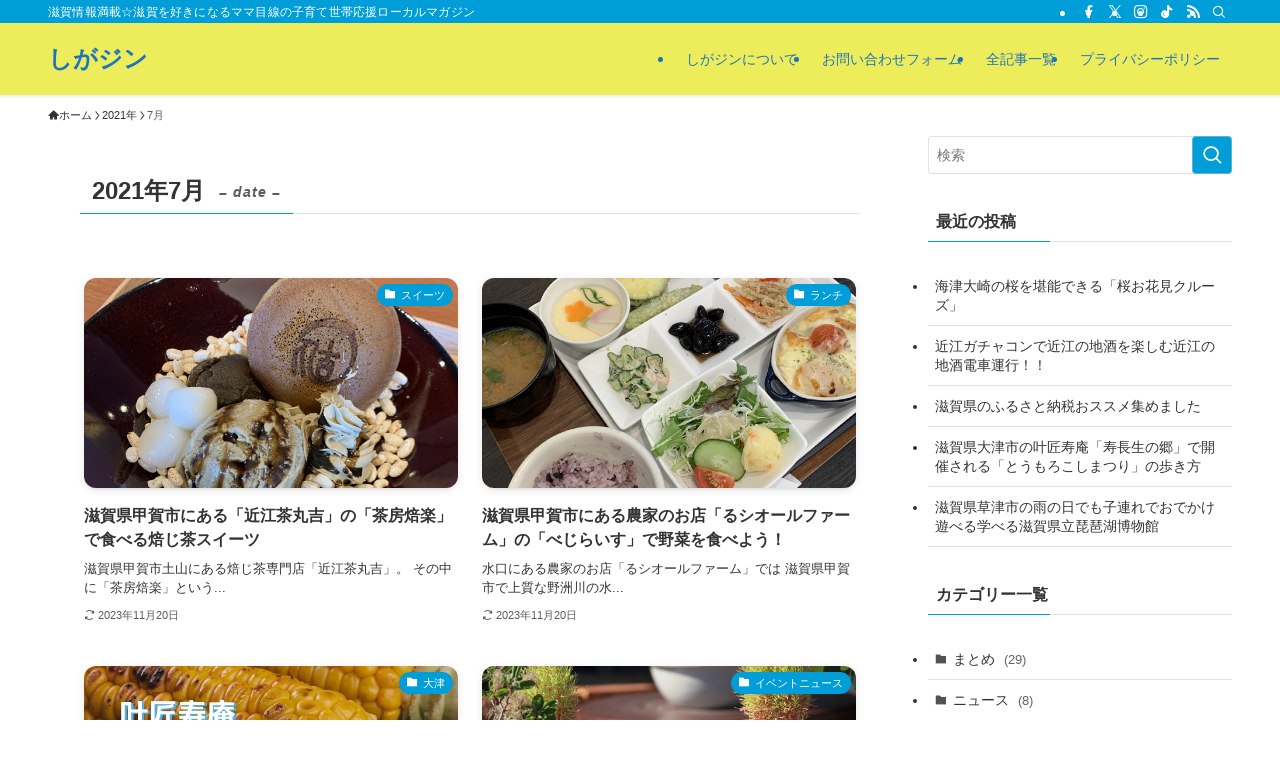

--- FILE ---
content_type: text/html; charset=UTF-8
request_url: https://shigajin.com/2021/07/
body_size: 14808
content:
<!DOCTYPE html>
<html lang="ja" data-loaded="false" data-scrolled="false" data-spmenu="closed">
<head>
<meta charset="utf-8">
<meta name="format-detection" content="telephone=no">
<meta http-equiv="X-UA-Compatible" content="IE=edge">
<meta name="viewport" content="width=device-width, viewport-fit=cover">
<title>2021年7月 | しがジン</title>
<meta name='robots' content='max-image-preview:large' />
<link rel="alternate" type="application/rss+xml" title="しがジン &raquo; フィード" href="https://shigajin.com/feed/" />
<link rel="alternate" type="application/rss+xml" title="しがジン &raquo; コメントフィード" href="https://shigajin.com/comments/feed/" />

<!-- SEO SIMPLE PACK 3.6.2 -->
<meta name="robots" content="noindex">
<meta name="description" content="2021年7月の記事一覧ページです。">
<link rel="canonical" href="https://shigajin.com/2021/07/">
<meta property="og:locale" content="ja_JP">
<meta property="og:type" content="website">
<meta property="og:title" content="2021年7月 | しがジン">
<meta property="og:description" content="2021年7月の記事一覧ページです。">
<meta property="og:url" content="https://shigajin.com/2021/07/">
<meta property="og:site_name" content="しがジン">
<meta name="twitter:card" content="summary_large_image">
<!-- / SEO SIMPLE PACK -->

<link rel='stylesheet' id='wp-block-library-css' href='https://shigajin.com/wp-includes/css/dist/block-library/style.min.css?ver=6.4.7' type='text/css' media='all' />
<link rel='stylesheet' id='swell-icons-css' href='https://shigajin.com/wp-content/themes/swell/build/css/swell-icons.css?ver=2.8.1' type='text/css' media='all' />
<link rel='stylesheet' id='main_style-css' href='https://shigajin.com/wp-content/themes/swell/build/css/main.css?ver=2.8.1' type='text/css' media='all' />
<link rel='stylesheet' id='swell_blocks-css' href='https://shigajin.com/wp-content/themes/swell/build/css/blocks.css?ver=2.8.1' type='text/css' media='all' />
<style id='swell_custom-inline-css' type='text/css'>
:root{--swl-fz--content:4vw;--swl-font_family:"Helvetica Neue", Arial, "Hiragino Kaku Gothic ProN", "Hiragino Sans", Meiryo, sans-serif;--swl-font_weight:400;--color_main:#009ed8;--color_text:#333;--color_link:#1a0dab;--color_htag:#1e73be;--color_bg:#ffffff;--color_gradient1:#d8ffff;--color_gradient2:#87e7ff;--color_main_thin:rgba(0, 198, 255, 0.05 );--color_main_dark:rgba(0, 119, 162, 1 );--color_list_check:#009ed8;--color_list_num:#009ed8;--color_list_good:#86dd7b;--color_list_triangle:#f4e03a;--color_list_bad:#f36060;--color_faq_q:#d55656;--color_faq_a:#6599b7;--color_icon_good:#3cd250;--color_icon_good_bg:#ecffe9;--color_icon_bad:#4b73eb;--color_icon_bad_bg:#eafaff;--color_icon_info:#f578b4;--color_icon_info_bg:#fff0fa;--color_icon_announce:#ffa537;--color_icon_announce_bg:#fff5f0;--color_icon_pen:#7a7a7a;--color_icon_pen_bg:#f7f7f7;--color_icon_book:#787364;--color_icon_book_bg:#f8f6ef;--color_icon_point:#ffa639;--color_icon_check:#86d67c;--color_icon_batsu:#f36060;--color_icon_hatena:#5295cc;--color_icon_caution:#f7da38;--color_icon_memo:#84878a;--color_deep01:#e44141;--color_deep02:#3d79d5;--color_deep03:#63a84d;--color_deep04:#f09f4d;--color_pale01:#fff2f0;--color_pale02:#f3f8fd;--color_pale03:#f1f9ee;--color_pale04:#fdf9ee;--color_mark_blue:#b7e3ff;--color_mark_green:#bdf9c3;--color_mark_yellow:#fcf69f;--color_mark_orange:#ffddbc;--border01:solid 1px var(--color_main);--border02:double 4px var(--color_main);--border03:dashed 2px var(--color_border);--border04:solid 4px var(--color_gray);--card_posts_thumb_ratio:56.25%;--list_posts_thumb_ratio:61.805%;--big_posts_thumb_ratio:56.25%;--thumb_posts_thumb_ratio:61.805%;--blogcard_thumb_ratio:56.25%;--color_header_bg:#eded5c;--color_header_text:#1e73be;--color_footer_bg:#eeee22;--color_footer_text:#136ebf;--container_size:1600px;--article_size:900px;--logo_size_sp:48px;--logo_size_pc:40px;--logo_size_pcfix:32px;}.swl-cell-bg[data-icon="doubleCircle"]{--cell-icon-color:#ffc977}.swl-cell-bg[data-icon="circle"]{--cell-icon-color:#94e29c}.swl-cell-bg[data-icon="triangle"]{--cell-icon-color:#eeda2f}.swl-cell-bg[data-icon="close"]{--cell-icon-color:#ec9191}.swl-cell-bg[data-icon="hatena"]{--cell-icon-color:#93c9da}.swl-cell-bg[data-icon="check"]{--cell-icon-color:#94e29c}.swl-cell-bg[data-icon="line"]{--cell-icon-color:#9b9b9b}.cap_box[data-colset="col1"]{--capbox-color:#f59b5f;--capbox-color--bg:#fff8eb}.cap_box[data-colset="col2"]{--capbox-color:#5fb9f5;--capbox-color--bg:#edf5ff}.cap_box[data-colset="col3"]{--capbox-color:#2fcd90;--capbox-color--bg:#eafaf2}.red_{--the-btn-color:#f74a4a;--the-btn-color2:#ffbc49;--the-solid-shadow: rgba(185, 56, 56, 1 )}.blue_{--the-btn-color:#338df4;--the-btn-color2:#35eaff;--the-solid-shadow: rgba(38, 106, 183, 1 )}.green_{--the-btn-color:#62d847;--the-btn-color2:#7bf7bd;--the-solid-shadow: rgba(74, 162, 53, 1 )}.is-style-btn_normal{--the-btn-radius:80px}.is-style-btn_solid{--the-btn-radius:80px}.is-style-btn_shiny{--the-btn-radius:80px}.is-style-btn_line{--the-btn-radius:80px}.post_content blockquote{padding:1.5em 2em 1.5em 3em}.post_content blockquote::before{content:"";display:block;width:5px;height:calc(100% - 3em);top:1.5em;left:1.5em;border-left:solid 1px rgba(180,180,180,.75);border-right:solid 1px rgba(180,180,180,.75);}.mark_blue{background:-webkit-linear-gradient(transparent 64%,var(--color_mark_blue) 0%);background:linear-gradient(transparent 64%,var(--color_mark_blue) 0%)}.mark_green{background:-webkit-linear-gradient(transparent 64%,var(--color_mark_green) 0%);background:linear-gradient(transparent 64%,var(--color_mark_green) 0%)}.mark_yellow{background:-webkit-linear-gradient(transparent 64%,var(--color_mark_yellow) 0%);background:linear-gradient(transparent 64%,var(--color_mark_yellow) 0%)}.mark_orange{background:-webkit-linear-gradient(transparent 64%,var(--color_mark_orange) 0%);background:linear-gradient(transparent 64%,var(--color_mark_orange) 0%)}[class*="is-style-icon_"]{color:#333;border-width:0}[class*="is-style-big_icon_"]{border-width:2px;border-style:solid}[data-col="gray"] .c-balloon__text{background:#f7f7f7;border-color:#ccc}[data-col="gray"] .c-balloon__before{border-right-color:#f7f7f7}[data-col="green"] .c-balloon__text{background:#d1f8c2;border-color:#9ddd93}[data-col="green"] .c-balloon__before{border-right-color:#d1f8c2}[data-col="blue"] .c-balloon__text{background:#e2f6ff;border-color:#93d2f0}[data-col="blue"] .c-balloon__before{border-right-color:#e2f6ff}[data-col="red"] .c-balloon__text{background:#ffebeb;border-color:#f48789}[data-col="red"] .c-balloon__before{border-right-color:#ffebeb}[data-col="yellow"] .c-balloon__text{background:#f9f7d2;border-color:#fbe593}[data-col="yellow"] .c-balloon__before{border-right-color:#f9f7d2}.-type-list2 .p-postList__body::after,.-type-big .p-postList__body::after{content: "READ MORE »";}.c-postThumb__cat{background-color:#009ed8;color:#fff}.post_content h2:where(:not([class^="swell-block-"]):not(.faq_q):not(.p-postList__title)){background:var(--color_htag);padding:.75em 1em;color:#fff}.post_content h2:where(:not([class^="swell-block-"]):not(.faq_q):not(.p-postList__title))::before{position:absolute;display:block;pointer-events:none;content:"";top:-4px;left:0;width:100%;height:calc(100% + 4px);box-sizing:content-box;border-top:solid 2px var(--color_htag);border-bottom:solid 2px var(--color_htag)}.post_content h3:where(:not([class^="swell-block-"]):not(.faq_q):not(.p-postList__title)){padding:0 .5em .5em}.post_content h3:where(:not([class^="swell-block-"]):not(.faq_q):not(.p-postList__title))::before{content:"";width:100%;height:2px;background: repeating-linear-gradient(90deg, var(--color_htag) 0%, var(--color_htag) 29.3%, rgba(150,150,150,.2) 29.3%, rgba(150,150,150,.2) 100%)}.post_content h4:where(:not([class^="swell-block-"]):not(.faq_q):not(.p-postList__title)){padding:0 0 0 16px;border-left:solid 2px var(--color_htag)}.l-header{box-shadow: 0 1px 4px rgba(0,0,0,.12)}.l-header__bar{color:#fff;background:var(--color_main)}.l-header__menuBtn{order:1}.l-header__customBtn{order:3}.c-gnav a::after{background:var(--color_main);width:100%;height:2px;transform:scaleX(0)}.p-spHeadMenu .menu-item.-current{border-bottom-color:var(--color_main)}.c-gnav > li:hover > a::after,.c-gnav > .-current > a::after{transform: scaleX(1)}.c-gnav .sub-menu{color:#333;background:#fff}.l-fixHeader::before{opacity:1}#pagetop{border-radius:50%}.c-widget__title.-spmenu{padding:.5em .75em;border-radius:var(--swl-radius--2, 0px);background:var(--color_main);color:#fff;}.c-widget__title.-footer{padding:.5em}.c-widget__title.-footer::before{content:"";bottom:0;left:0;width:40%;z-index:1;background:var(--color_main)}.c-widget__title.-footer::after{content:"";bottom:0;left:0;width:100%;background:var(--color_border)}.c-secTitle{border-left:solid 2px var(--color_main);padding:0em .75em}.p-spMenu{color:#333}.p-spMenu__inner::before{background:#fdfdfd;opacity:1}.p-spMenu__overlay{background:#000;opacity:0.6}[class*="page-numbers"]{color:#fff;background-color:#dedede}.l-topTitleArea.c-filterLayer::before{background-color:#000;opacity:0.2;content:""}.p-toc__list.is-style-index li::before{color:#004dc1}@media screen and (min-width: 960px){:root{}}@media screen and (max-width: 959px){:root{}.l-header__logo{order:2;text-align:center}}@media screen and (min-width: 600px){:root{--swl-fz--content:16px;}}@media screen and (max-width: 599px){:root{}}@media (min-width: 1108px) {.alignwide{left:-100px;width:calc(100% + 200px);}}@media (max-width: 1108px) {.-sidebar-off .swell-block-fullWide__inner.l-container .alignwide{left:0px;width:100%;}}.l-fixHeader .l-fixHeader__gnav{order:0}[data-scrolled=true] .l-fixHeader[data-ready]{opacity:1;-webkit-transform:translateY(0)!important;transform:translateY(0)!important;visibility:visible}.-body-solid .l-fixHeader{box-shadow:0 2px 4px var(--swl-color_shadow)}.l-fixHeader__inner{align-items:stretch;color:var(--color_header_text);display:flex;padding-bottom:0;padding-top:0;position:relative;z-index:1}.l-fixHeader__logo{align-items:center;display:flex;line-height:1;margin-right:24px;order:0;padding:16px 0}.is-style-btn_normal a,.is-style-btn_shiny a{box-shadow:var(--swl-btn_shadow)}.c-shareBtns__btn,.is-style-balloon>.c-tabList .c-tabList__button,.p-snsCta,[class*=page-numbers]{box-shadow:var(--swl-box_shadow)}.p-articleThumb__img,.p-articleThumb__youtube{box-shadow:var(--swl-img_shadow)}.p-pickupBanners__item .c-bannerLink,.p-postList__thumb{box-shadow:0 2px 8px rgba(0,0,0,.1),0 4px 4px -4px rgba(0,0,0,.1)}.p-postList.-w-ranking li:before{background-image:repeating-linear-gradient(-45deg,hsla(0,0%,100%,.1),hsla(0,0%,100%,.1) 6px,transparent 0,transparent 12px);box-shadow:1px 1px 4px rgba(0,0,0,.2)}:root{--swl-radius--2:2px;--swl-radius--4:4px;--swl-radius--8:8px}.c-categoryList__link,.c-tagList__link,.tag-cloud-link{border-radius:16px;padding:6px 10px}.-related .p-postList__thumb,.is-style-bg_gray,.is-style-bg_main,.is-style-bg_main_thin,.is-style-bg_stripe,.is-style-border_dg,.is-style-border_dm,.is-style-border_sg,.is-style-border_sm,.is-style-dent_box,.is-style-note_box,.is-style-stitch,[class*=is-style-big_icon_],input[type=number],input[type=text],textarea{border-radius:4px}.-ps-style-img .p-postList__link,.-type-thumb .p-postList__link,.p-postList__thumb{border-radius:12px;overflow:hidden;z-index:0}.c-widget .-type-list.-w-ranking .p-postList__item:before{border-radius:16px;left:2px;top:2px}.c-widget .-type-card.-w-ranking .p-postList__item:before{border-radius:0 0 4px 4px}.c-postThumb__cat{border-radius:16px;margin:.5em;padding:0 8px}.cap_box_ttl{border-radius:2px 2px 0 0}.cap_box_content{border-radius:0 0 2px 2px}.cap_box.is-style-small_ttl .cap_box_content{border-radius:0 2px 2px 2px}.cap_box.is-style-inner .cap_box_content,.cap_box.is-style-onborder_ttl .cap_box_content,.cap_box.is-style-onborder_ttl2 .cap_box_content,.cap_box.is-style-onborder_ttl2 .cap_box_ttl,.cap_box.is-style-shadow{border-radius:2px}.is-style-more_btn a,.p-postList__body:after,.submit{border-radius:40px}@media (min-width:960px){#sidebar .-type-list .p-postList__thumb{border-radius:8px}}@media not all and (min-width:960px){.-ps-style-img .p-postList__link,.-type-thumb .p-postList__link,.p-postList__thumb{border-radius:8px}}.l-header__bar{position:relative;width:100%}.l-header__bar .c-catchphrase{color:inherit;font-size:12px;letter-spacing:var(--swl-letter_spacing,.2px);line-height:14px;margin-right:auto;overflow:hidden;padding:4px 0;white-space:nowrap;width:50%}.l-header__bar .c-iconList .c-iconList__link{margin:0;padding:4px 6px}.l-header__barInner{align-items:center;display:flex;justify-content:flex-end}@media (min-width:960px){.-series .l-header__inner{align-items:stretch;display:flex}.-series .l-header__logo{align-items:center;display:flex;flex-wrap:wrap;margin-right:24px;padding:16px 0}.-series .l-header__logo .c-catchphrase{font-size:13px;padding:4px 0}.-series .c-headLogo{margin-right:16px}.-series-right .l-header__inner{justify-content:space-between}.-series-right .c-gnavWrap{margin-left:auto}.-series-right .w-header{margin-left:12px}.-series-left .w-header{margin-left:auto}}@media (min-width:960px) and (min-width:600px){.-series .c-headLogo{max-width:400px}}.c-gnav .sub-menu a:before,.c-listMenu a:before{-webkit-font-smoothing:antialiased;-moz-osx-font-smoothing:grayscale;font-family:icomoon!important;font-style:normal;font-variant:normal;font-weight:400;line-height:1;text-transform:none}.c-submenuToggleBtn{display:none}.c-listMenu a{padding:.75em 1em .75em 1.5em;transition:padding .25s}.c-listMenu a:hover{padding-left:1.75em;padding-right:.75em}.c-gnav .sub-menu a:before,.c-listMenu a:before{color:inherit;content:"\e921";display:inline-block;left:2px;position:absolute;top:50%;-webkit-transform:translateY(-50%);transform:translateY(-50%);vertical-align:middle}.widget_categories>ul>.cat-item>a,.wp-block-categories-list>li>a{padding-left:1.75em}.c-listMenu .children,.c-listMenu .sub-menu{margin:0}.c-listMenu .children a,.c-listMenu .sub-menu a{font-size:.9em;padding-left:2.5em}.c-listMenu .children a:before,.c-listMenu .sub-menu a:before{left:1em}.c-listMenu .children a:hover,.c-listMenu .sub-menu a:hover{padding-left:2.75em}.c-listMenu .children ul a,.c-listMenu .sub-menu ul a{padding-left:3.25em}.c-listMenu .children ul a:before,.c-listMenu .sub-menu ul a:before{left:1.75em}.c-listMenu .children ul a:hover,.c-listMenu .sub-menu ul a:hover{padding-left:3.5em}.c-gnav li:hover>.sub-menu{opacity:1;visibility:visible}.c-gnav .sub-menu:before{background:inherit;content:"";height:100%;left:0;position:absolute;top:0;width:100%;z-index:0}.c-gnav .sub-menu .sub-menu{left:100%;top:0;z-index:-1}.c-gnav .sub-menu a{padding-left:2em}.c-gnav .sub-menu a:before{left:.5em}.c-gnav .sub-menu a:hover .ttl{left:4px}:root{--color_content_bg:#fff;}.c-widget__title.-side{padding:0 .5em .5em}.c-widget__title.-side::before{content:"";bottom:0;left:0;width:40%;z-index:1;background:var(--color_main)}.c-widget__title.-side::after{content:"";bottom:0;left:0;width:100%;background:var(--color_border)}@media screen and (min-width: 960px){:root{}}@media screen and (max-width: 959px){:root{}}@media screen and (min-width: 600px){:root{}}@media screen and (max-width: 599px){:root{}}.l-content{padding-top:4vw}.p-breadcrumb+.l-content{padding-top:0}.-frame-on .l-mainContent{background:#fff;border-radius:var(--swl-radius--4,0);padding:3vw}.-frame-on-sidebar #sidebar .c-widget{background:#fff;border-radius:var(--swl-radius--4,0);padding:16px}.-frame-on-sidebar #sidebar .widget_swell_prof_widget{padding:0!important}.-frame-on-sidebar #sidebar .p-profileBox{background:#fff;border:none;color:#333}.-frame-on-sidebar #sidebar .calendar_wrap{border:none;padding:0}.-frame-border .l-mainContent,.-frame-border.-frame-on-sidebar #sidebar .c-widget{box-shadow:0 0 1px var(--swl-color_shadow)}.swell-block-fullWide__inner .alignwide{left:0;width:100%}.swell-block-fullWide__inner .alignfull{left:calc(0px - var(--swl-fw_inner_pad, 0))!important;margin-left:0!important;margin-right:0!important;width:calc(100% + var(--swl-fw_inner_pad, 0)*2)!important}@media not all and (min-width:960px){.alignwide,.l-content .alignfull{left:-3vw;width:calc(100% + 6vw)}.l-content{padding-left:2vw;padding-right:2vw}.-frame-on{--swl-pad_container:2vw;--swl-h2-margin--x:-3vw}.-frame-off-sidebar .l-sidebar{padding-left:1vw;padding-right:1vw}.swell-block-fullWide__inner.l-article{--swl-fw_inner_pad:calc(var(--swl-pad_container, 2vw) + 3vw)}.swell-block-fullWide__inner.l-container{--swl-fw_inner_pad:var(--swl-pad_container,2vw)}.swell-block-fullWide__inner.l-article .alignwide{left:-1.5vw;width:calc(100% + 3vw)}}@media (min-width:960px){.alignwide,.l-content .alignfull{left:-48px;width:calc(100% + 96px)}.l-content .c-widget .alignfull{left:-32px;width:calc(100% + 64px)}.-frame-on .l-mainContent{padding:32px}.swell-block-fullWide__inner.l-article{--swl-fw_inner_pad:calc(var(--swl-pad_post_content) + 32px)}.swell-block-fullWide__inner.l-container{--swl-fw_inner_pad:16px}.swell-block-fullWide__inner.l-article .alignwide{left:-16px;width:calc(100% + 32px)}}@media (min-width:600px){.l-content{padding-top:2em}}
</style>
<link rel='stylesheet' id='swell-parts/footer-css' href='https://shigajin.com/wp-content/themes/swell/build/css/modules/parts/footer.css?ver=2.8.1' type='text/css' media='all' />
<link rel='stylesheet' id='swell-page/archive-css' href='https://shigajin.com/wp-content/themes/swell/build/css/modules/page/archive.css?ver=2.8.1' type='text/css' media='all' />
<style id='classic-theme-styles-inline-css' type='text/css'>
/*! This file is auto-generated */
.wp-block-button__link{color:#fff;background-color:#32373c;border-radius:9999px;box-shadow:none;text-decoration:none;padding:calc(.667em + 2px) calc(1.333em + 2px);font-size:1.125em}.wp-block-file__button{background:#32373c;color:#fff;text-decoration:none}
</style>
<style id='global-styles-inline-css' type='text/css'>
body{--wp--preset--color--black: #000;--wp--preset--color--cyan-bluish-gray: #abb8c3;--wp--preset--color--white: #fff;--wp--preset--color--pale-pink: #f78da7;--wp--preset--color--vivid-red: #cf2e2e;--wp--preset--color--luminous-vivid-orange: #ff6900;--wp--preset--color--luminous-vivid-amber: #fcb900;--wp--preset--color--light-green-cyan: #7bdcb5;--wp--preset--color--vivid-green-cyan: #00d084;--wp--preset--color--pale-cyan-blue: #8ed1fc;--wp--preset--color--vivid-cyan-blue: #0693e3;--wp--preset--color--vivid-purple: #9b51e0;--wp--preset--color--swl-main: var(--color_main);--wp--preset--color--swl-main-thin: var(--color_main_thin);--wp--preset--color--swl-gray: var(--color_gray);--wp--preset--color--swl-deep-01: var(--color_deep01);--wp--preset--color--swl-deep-02: var(--color_deep02);--wp--preset--color--swl-deep-03: var(--color_deep03);--wp--preset--color--swl-deep-04: var(--color_deep04);--wp--preset--color--swl-pale-01: var(--color_pale01);--wp--preset--color--swl-pale-02: var(--color_pale02);--wp--preset--color--swl-pale-03: var(--color_pale03);--wp--preset--color--swl-pale-04: var(--color_pale04);--wp--preset--gradient--vivid-cyan-blue-to-vivid-purple: linear-gradient(135deg,rgba(6,147,227,1) 0%,rgb(155,81,224) 100%);--wp--preset--gradient--light-green-cyan-to-vivid-green-cyan: linear-gradient(135deg,rgb(122,220,180) 0%,rgb(0,208,130) 100%);--wp--preset--gradient--luminous-vivid-amber-to-luminous-vivid-orange: linear-gradient(135deg,rgba(252,185,0,1) 0%,rgba(255,105,0,1) 100%);--wp--preset--gradient--luminous-vivid-orange-to-vivid-red: linear-gradient(135deg,rgba(255,105,0,1) 0%,rgb(207,46,46) 100%);--wp--preset--gradient--very-light-gray-to-cyan-bluish-gray: linear-gradient(135deg,rgb(238,238,238) 0%,rgb(169,184,195) 100%);--wp--preset--gradient--cool-to-warm-spectrum: linear-gradient(135deg,rgb(74,234,220) 0%,rgb(151,120,209) 20%,rgb(207,42,186) 40%,rgb(238,44,130) 60%,rgb(251,105,98) 80%,rgb(254,248,76) 100%);--wp--preset--gradient--blush-light-purple: linear-gradient(135deg,rgb(255,206,236) 0%,rgb(152,150,240) 100%);--wp--preset--gradient--blush-bordeaux: linear-gradient(135deg,rgb(254,205,165) 0%,rgb(254,45,45) 50%,rgb(107,0,62) 100%);--wp--preset--gradient--luminous-dusk: linear-gradient(135deg,rgb(255,203,112) 0%,rgb(199,81,192) 50%,rgb(65,88,208) 100%);--wp--preset--gradient--pale-ocean: linear-gradient(135deg,rgb(255,245,203) 0%,rgb(182,227,212) 50%,rgb(51,167,181) 100%);--wp--preset--gradient--electric-grass: linear-gradient(135deg,rgb(202,248,128) 0%,rgb(113,206,126) 100%);--wp--preset--gradient--midnight: linear-gradient(135deg,rgb(2,3,129) 0%,rgb(40,116,252) 100%);--wp--preset--font-size--small: 0.9em;--wp--preset--font-size--medium: 1.1em;--wp--preset--font-size--large: 1.25em;--wp--preset--font-size--x-large: 42px;--wp--preset--font-size--xs: 0.75em;--wp--preset--font-size--huge: 1.6em;--wp--preset--spacing--20: 0.44rem;--wp--preset--spacing--30: 0.67rem;--wp--preset--spacing--40: 1rem;--wp--preset--spacing--50: 1.5rem;--wp--preset--spacing--60: 2.25rem;--wp--preset--spacing--70: 3.38rem;--wp--preset--spacing--80: 5.06rem;--wp--preset--shadow--natural: 6px 6px 9px rgba(0, 0, 0, 0.2);--wp--preset--shadow--deep: 12px 12px 50px rgba(0, 0, 0, 0.4);--wp--preset--shadow--sharp: 6px 6px 0px rgba(0, 0, 0, 0.2);--wp--preset--shadow--outlined: 6px 6px 0px -3px rgba(255, 255, 255, 1), 6px 6px rgba(0, 0, 0, 1);--wp--preset--shadow--crisp: 6px 6px 0px rgba(0, 0, 0, 1);}:where(.is-layout-flex){gap: 0.5em;}:where(.is-layout-grid){gap: 0.5em;}body .is-layout-flow > .alignleft{float: left;margin-inline-start: 0;margin-inline-end: 2em;}body .is-layout-flow > .alignright{float: right;margin-inline-start: 2em;margin-inline-end: 0;}body .is-layout-flow > .aligncenter{margin-left: auto !important;margin-right: auto !important;}body .is-layout-constrained > .alignleft{float: left;margin-inline-start: 0;margin-inline-end: 2em;}body .is-layout-constrained > .alignright{float: right;margin-inline-start: 2em;margin-inline-end: 0;}body .is-layout-constrained > .aligncenter{margin-left: auto !important;margin-right: auto !important;}body .is-layout-constrained > :where(:not(.alignleft):not(.alignright):not(.alignfull)){max-width: var(--wp--style--global--content-size);margin-left: auto !important;margin-right: auto !important;}body .is-layout-constrained > .alignwide{max-width: var(--wp--style--global--wide-size);}body .is-layout-flex{display: flex;}body .is-layout-flex{flex-wrap: wrap;align-items: center;}body .is-layout-flex > *{margin: 0;}body .is-layout-grid{display: grid;}body .is-layout-grid > *{margin: 0;}:where(.wp-block-columns.is-layout-flex){gap: 2em;}:where(.wp-block-columns.is-layout-grid){gap: 2em;}:where(.wp-block-post-template.is-layout-flex){gap: 1.25em;}:where(.wp-block-post-template.is-layout-grid){gap: 1.25em;}.has-black-color{color: var(--wp--preset--color--black) !important;}.has-cyan-bluish-gray-color{color: var(--wp--preset--color--cyan-bluish-gray) !important;}.has-white-color{color: var(--wp--preset--color--white) !important;}.has-pale-pink-color{color: var(--wp--preset--color--pale-pink) !important;}.has-vivid-red-color{color: var(--wp--preset--color--vivid-red) !important;}.has-luminous-vivid-orange-color{color: var(--wp--preset--color--luminous-vivid-orange) !important;}.has-luminous-vivid-amber-color{color: var(--wp--preset--color--luminous-vivid-amber) !important;}.has-light-green-cyan-color{color: var(--wp--preset--color--light-green-cyan) !important;}.has-vivid-green-cyan-color{color: var(--wp--preset--color--vivid-green-cyan) !important;}.has-pale-cyan-blue-color{color: var(--wp--preset--color--pale-cyan-blue) !important;}.has-vivid-cyan-blue-color{color: var(--wp--preset--color--vivid-cyan-blue) !important;}.has-vivid-purple-color{color: var(--wp--preset--color--vivid-purple) !important;}.has-black-background-color{background-color: var(--wp--preset--color--black) !important;}.has-cyan-bluish-gray-background-color{background-color: var(--wp--preset--color--cyan-bluish-gray) !important;}.has-white-background-color{background-color: var(--wp--preset--color--white) !important;}.has-pale-pink-background-color{background-color: var(--wp--preset--color--pale-pink) !important;}.has-vivid-red-background-color{background-color: var(--wp--preset--color--vivid-red) !important;}.has-luminous-vivid-orange-background-color{background-color: var(--wp--preset--color--luminous-vivid-orange) !important;}.has-luminous-vivid-amber-background-color{background-color: var(--wp--preset--color--luminous-vivid-amber) !important;}.has-light-green-cyan-background-color{background-color: var(--wp--preset--color--light-green-cyan) !important;}.has-vivid-green-cyan-background-color{background-color: var(--wp--preset--color--vivid-green-cyan) !important;}.has-pale-cyan-blue-background-color{background-color: var(--wp--preset--color--pale-cyan-blue) !important;}.has-vivid-cyan-blue-background-color{background-color: var(--wp--preset--color--vivid-cyan-blue) !important;}.has-vivid-purple-background-color{background-color: var(--wp--preset--color--vivid-purple) !important;}.has-black-border-color{border-color: var(--wp--preset--color--black) !important;}.has-cyan-bluish-gray-border-color{border-color: var(--wp--preset--color--cyan-bluish-gray) !important;}.has-white-border-color{border-color: var(--wp--preset--color--white) !important;}.has-pale-pink-border-color{border-color: var(--wp--preset--color--pale-pink) !important;}.has-vivid-red-border-color{border-color: var(--wp--preset--color--vivid-red) !important;}.has-luminous-vivid-orange-border-color{border-color: var(--wp--preset--color--luminous-vivid-orange) !important;}.has-luminous-vivid-amber-border-color{border-color: var(--wp--preset--color--luminous-vivid-amber) !important;}.has-light-green-cyan-border-color{border-color: var(--wp--preset--color--light-green-cyan) !important;}.has-vivid-green-cyan-border-color{border-color: var(--wp--preset--color--vivid-green-cyan) !important;}.has-pale-cyan-blue-border-color{border-color: var(--wp--preset--color--pale-cyan-blue) !important;}.has-vivid-cyan-blue-border-color{border-color: var(--wp--preset--color--vivid-cyan-blue) !important;}.has-vivid-purple-border-color{border-color: var(--wp--preset--color--vivid-purple) !important;}.has-vivid-cyan-blue-to-vivid-purple-gradient-background{background: var(--wp--preset--gradient--vivid-cyan-blue-to-vivid-purple) !important;}.has-light-green-cyan-to-vivid-green-cyan-gradient-background{background: var(--wp--preset--gradient--light-green-cyan-to-vivid-green-cyan) !important;}.has-luminous-vivid-amber-to-luminous-vivid-orange-gradient-background{background: var(--wp--preset--gradient--luminous-vivid-amber-to-luminous-vivid-orange) !important;}.has-luminous-vivid-orange-to-vivid-red-gradient-background{background: var(--wp--preset--gradient--luminous-vivid-orange-to-vivid-red) !important;}.has-very-light-gray-to-cyan-bluish-gray-gradient-background{background: var(--wp--preset--gradient--very-light-gray-to-cyan-bluish-gray) !important;}.has-cool-to-warm-spectrum-gradient-background{background: var(--wp--preset--gradient--cool-to-warm-spectrum) !important;}.has-blush-light-purple-gradient-background{background: var(--wp--preset--gradient--blush-light-purple) !important;}.has-blush-bordeaux-gradient-background{background: var(--wp--preset--gradient--blush-bordeaux) !important;}.has-luminous-dusk-gradient-background{background: var(--wp--preset--gradient--luminous-dusk) !important;}.has-pale-ocean-gradient-background{background: var(--wp--preset--gradient--pale-ocean) !important;}.has-electric-grass-gradient-background{background: var(--wp--preset--gradient--electric-grass) !important;}.has-midnight-gradient-background{background: var(--wp--preset--gradient--midnight) !important;}.has-small-font-size{font-size: var(--wp--preset--font-size--small) !important;}.has-medium-font-size{font-size: var(--wp--preset--font-size--medium) !important;}.has-large-font-size{font-size: var(--wp--preset--font-size--large) !important;}.has-x-large-font-size{font-size: var(--wp--preset--font-size--x-large) !important;}
.wp-block-navigation a:where(:not(.wp-element-button)){color: inherit;}
:where(.wp-block-post-template.is-layout-flex){gap: 1.25em;}:where(.wp-block-post-template.is-layout-grid){gap: 1.25em;}
:where(.wp-block-columns.is-layout-flex){gap: 2em;}:where(.wp-block-columns.is-layout-grid){gap: 2em;}
.wp-block-pullquote{font-size: 1.5em;line-height: 1.6;}
</style>
<link rel='stylesheet' id='contact-form-7-css' href='https://shigajin.com/wp-content/plugins/contact-form-7/includes/css/styles.css?ver=5.9.8' type='text/css' media='all' />
<link rel='stylesheet' id='tablepress-default-css' href='https://shigajin.com/wp-content/plugins/tablepress/css/build/default.css?ver=3.2.5' type='text/css' media='all' />
<link rel='stylesheet' id='child_style-css' href='https://shigajin.com/wp-content/themes/swell_child/style.css?ver=2023021840005' type='text/css' media='all' />
<link rel='stylesheet' id='pochipp-front-css' href='https://shigajin.com/wp-content/plugins/pochipp/dist/css/style.css?ver=1.17.1' type='text/css' media='all' />

<noscript><link href="https://shigajin.com/wp-content/themes/swell/build/css/noscript.css" rel="stylesheet"></noscript>
<link rel="https://api.w.org/" href="https://shigajin.com/wp-json/" /><!-- Pochipp -->
<style id="pchpp_custom_style">:root{--pchpp-color-inline: #069A8E;--pchpp-color-custom: #5ca250;--pchpp-color-custom-2: #8e59e4;--pchpp-color-amazon: #f99a0c;--pchpp-color-rakuten: #e0423c;--pchpp-color-yahoo: #438ee8;--pchpp-color-mercari: #3c3c3c;--pchpp-inline-bg-color: var(--pchpp-color-inline);--pchpp-inline-txt-color: #fff;--pchpp-inline-shadow: 0 1px 4px -1px rgba(0, 0, 0, 0.2);--pchpp-inline-radius: 0px;--pchpp-inline-width: auto;}</style>
<script id="pchpp_vars">window.pchppVars = {};window.pchppVars.ajaxUrl = "https://shigajin.com/wp-admin/admin-ajax.php";window.pchppVars.ajaxNonce = "bd81137fdd";</script>

<!-- / Pochipp -->
<link rel="icon" href="https://shigajin.com/wp-content/uploads/2019/08/cropped-siteicon_k-32x32.png" sizes="32x32" />
<link rel="icon" href="https://shigajin.com/wp-content/uploads/2019/08/cropped-siteicon_k-192x192.png" sizes="192x192" />
<link rel="apple-touch-icon" href="https://shigajin.com/wp-content/uploads/2019/08/cropped-siteicon_k-180x180.png" />
<meta name="msapplication-TileImage" content="https://shigajin.com/wp-content/uploads/2019/08/cropped-siteicon_k-270x270.png" />
		<style type="text/css" id="wp-custom-css">
			/*  ShortPixel Image Optimizer画像圧縮の不具合回避 */
img.c-balloon__iconImg {
    border-radius: 50%;
}		</style>
		
<link rel="stylesheet" href="https://shigajin.com/wp-content/themes/swell/build/css/print.css" media="print" >
<!-- Google tag (gtag.js) -->
<script async src="https://www.googletagmanager.com/gtag/js?id=G-ZTVLBJ7C18"></script>
<script>
  window.dataLayer = window.dataLayer || [];
  function gtag(){dataLayer.push(arguments);}
  gtag('js', new Date());

  gtag('config', 'G-ZTVLBJ7C18');
</script>


<!-- pinterest -->
<meta name="p:domain_verify" content="7fa29f871cf9e50cd6703f5a81bc4da4"/>

<!--Pinterest hover-->
<script async defer data-pin-hover="true" data-pin-tall="true" data-pin-round="true" src="//assets.pinterest.com/js/pinit.js"></script>

</head>
<body>
<div id="body_wrap" class="archive date -body-solid -index-off -sidebar-on -frame-on -frame-off-sidebar" >
<div id="sp_menu" class="p-spMenu -left">
	<div class="p-spMenu__inner">
		<div class="p-spMenu__closeBtn">
			<button class="c-iconBtn -menuBtn c-plainBtn" data-onclick="toggleMenu" aria-label="メニューを閉じる">
				<i class="c-iconBtn__icon icon-close-thin"></i>
			</button>
		</div>
		<div class="p-spMenu__body">
			<div class="c-widget__title -spmenu">
				MENU			</div>
			<div class="p-spMenu__nav">
				<ul class="c-spnav c-listMenu"><li class="menu-item menu-item-type-custom menu-item-object-custom menu-item-home menu-item-2256"><a href="https://shigajin.com/">ホーム</a></li>
<li class="menu-item menu-item-type-post_type menu-item-object-page menu-item-2101"><a href="https://shigajin.com/shigajinnituite/">しがジンについて</a></li>
<li class="menu-item menu-item-type-post_type menu-item-object-page menu-item-2102"><a href="https://shigajin.com/contact/">お問い合わせフォーム</a></li>
<li class="menu-item menu-item-type-post_type menu-item-object-page menu-item-2103"><a href="https://shigajin.com/pssitemaps/">全記事一覧</a></li>
<li class="menu-item menu-item-type-post_type menu-item-object-page menu-item-2104"><a href="https://shigajin.com/privacy/">プライバシーポリシー</a></li>
<li class="menu-item menu-item-type-taxonomy menu-item-object-category menu-item-2105"><a href="https://shigajin.com/category/gourmet/">グルメ/カフェ</a></li>
<li class="menu-item menu-item-type-taxonomy menu-item-object-category menu-item-2106"><a href="https://shigajin.com/category/family/">くらし/子育て</a></li>
</ul>			</div>
					</div>
	</div>
	<div class="p-spMenu__overlay c-overlay" data-onclick="toggleMenu"></div>
</div>
<header id="header" class="l-header -series -series-right" data-spfix="1">
	<div class="l-header__bar pc_">
	<div class="l-header__barInner l-container">
		<div class="c-catchphrase">滋賀情報満載☆滋賀を好きになるママ目線の子育て世帯応援ローカルマガジン</div><ul class="c-iconList">
						<li class="c-iconList__item -facebook">
						<a href="https://www.facebook.com/shigajin5" target="_blank" rel="noopener" class="c-iconList__link u-fz-14 hov-flash" aria-label="facebook">
							<i class="c-iconList__icon icon-facebook" role="presentation"></i>
						</a>
					</li>
									<li class="c-iconList__item -twitter-x">
						<a href="https://twitter.com/shigajin_com" target="_blank" rel="noopener" class="c-iconList__link u-fz-14 hov-flash" aria-label="twitter-x">
							<i class="c-iconList__icon icon-twitter-x" role="presentation"></i>
						</a>
					</li>
									<li class="c-iconList__item -instagram">
						<a href="https://www.instagram.com/shigajin_com/" target="_blank" rel="noopener" class="c-iconList__link u-fz-14 hov-flash" aria-label="instagram">
							<i class="c-iconList__icon icon-instagram" role="presentation"></i>
						</a>
					</li>
									<li class="c-iconList__item -tiktok">
						<a href="https://www.tiktok.com/@shigajin" target="_blank" rel="noopener" class="c-iconList__link u-fz-14 hov-flash" aria-label="tiktok">
							<i class="c-iconList__icon icon-tiktok" role="presentation"></i>
						</a>
					</li>
									<li class="c-iconList__item -rss">
						<a href="https://shigajin.com/feed/" target="_blank" rel="noopener" class="c-iconList__link u-fz-14 hov-flash" aria-label="rss">
							<i class="c-iconList__icon icon-rss" role="presentation"></i>
						</a>
					</li>
									<li class="c-iconList__item -search">
						<button class="c-iconList__link c-plainBtn u-fz-14 hov-flash" data-onclick="toggleSearch" aria-label="検索">
							<i class="c-iconList__icon icon-search" role="presentation"></i>
						</button>
					</li>
				</ul>
	</div>
</div>
	<div class="l-header__inner l-container">
		<div class="l-header__logo">
			<div class="c-headLogo -txt"><a href="https://shigajin.com/" title="しがジン" class="c-headLogo__link" rel="home">しがジン</a></div>					</div>
		<nav id="gnav" class="l-header__gnav c-gnavWrap">
					<ul class="c-gnav">
							<li class="menu-item">
					<a href="https://shigajin.com/shigajinnituite/">
						<span class="ttl">しがジンについて</span>
					</a>
				</li>
							<li class="menu-item">
					<a href="https://shigajin.com/contact/">
						<span class="ttl">お問い合わせフォーム</span>
					</a>
				</li>
							<li class="menu-item">
					<a href="https://shigajin.com/pssitemaps/">
						<span class="ttl">全記事一覧</span>
					</a>
				</li>
							<li class="menu-item">
					<a href="https://shigajin.com/privacy/">
						<span class="ttl">プライバシーポリシー</span>
					</a>
				</li>
								</ul>
			</nav>
		<div class="l-header__customBtn sp_">
			<button class="c-iconBtn c-plainBtn" data-onclick="toggleSearch" aria-label="検索ボタン">
			<i class="c-iconBtn__icon icon-search"></i>
					</button>
	</div>
<div class="l-header__menuBtn sp_">
	<button class="c-iconBtn -menuBtn c-plainBtn" data-onclick="toggleMenu" aria-label="メニューボタン">
		<i class="c-iconBtn__icon icon-menu-thin"></i>
			</button>
</div>
	</div>
	</header>
<div id="fix_header" class="l-fixHeader -series -series-right">
	<div class="l-fixHeader__inner l-container">
		<div class="l-fixHeader__logo">
			<div class="c-headLogo -txt"><a href="https://shigajin.com/" title="しがジン" class="c-headLogo__link" rel="home">しがジン</a></div>		</div>
		<div class="l-fixHeader__gnav c-gnavWrap">
					<ul class="c-gnav">
							<li class="menu-item">
					<a href="https://shigajin.com/shigajinnituite/">
						<span class="ttl">しがジンについて</span>
					</a>
				</li>
							<li class="menu-item">
					<a href="https://shigajin.com/contact/">
						<span class="ttl">お問い合わせフォーム</span>
					</a>
				</li>
							<li class="menu-item">
					<a href="https://shigajin.com/pssitemaps/">
						<span class="ttl">全記事一覧</span>
					</a>
				</li>
							<li class="menu-item">
					<a href="https://shigajin.com/privacy/">
						<span class="ttl">プライバシーポリシー</span>
					</a>
				</li>
								</ul>
			</div>
	</div>
</div>
<div id="breadcrumb" class="p-breadcrumb -bg-on"><ol class="p-breadcrumb__list l-container"><li class="p-breadcrumb__item"><a href="https://shigajin.com/" class="p-breadcrumb__text"><span class="__home icon-home"> ホーム</span></a></li><li class="p-breadcrumb__item"><a href="https://shigajin.com/2021/" class="p-breadcrumb__text"><span>2021年</span></a></li><li class="p-breadcrumb__item"><span class="p-breadcrumb__text">7月</span></li></ol></div><div id="content" class="l-content l-container" >
<main id="main_content" class="l-mainContent l-article">
	<div class="l-mainContent__inner">
		<h1 class="c-pageTitle" data-style="b_bottom"><span class="c-pageTitle__inner">2021年7月<small class="c-pageTitle__subTitle u-fz-14">– date –</small></span></h1>		<div class="p-archiveContent u-mt-40">
			<ul class="p-postList -type-card -pc-col3 -sp-col2"><li class="p-postList__item">
	<a href="https://shigajin.com/oumichamaruyoshi_kakigori/" class="p-postList__link">
		<div class="p-postList__thumb c-postThumb">
	<figure class="c-postThumb__figure">
		<img width="640" height="400"  src="[data-uri]" alt="近江茶丸吉" class="c-postThumb__img u-obf-cover lazyload" sizes="(min-width: 960px) 400px, 50vw" data-src="https://shigajin.com/wp-content/uploads/2021/07/oumichamaruyoshi_top.jpg" data-srcset="https://shigajin.com/wp-content/uploads/2021/07/oumichamaruyoshi_top.jpg 640w, https://shigajin.com/wp-content/uploads/2021/07/oumichamaruyoshi_top-300x188.jpg 300w" data-aspectratio="640/400" ><noscript><img src="https://shigajin.com/wp-content/uploads/2021/07/oumichamaruyoshi_top.jpg" class="c-postThumb__img u-obf-cover" alt=""></noscript>	</figure>
			<span class="c-postThumb__cat icon-folder" data-cat-id="16">スイーツ</span>
	</div>
					<div class="p-postList__body">
				<h2 class="p-postList__title">滋賀県甲賀市にある「近江茶丸吉」の「茶房焙楽」で食べる焙じ茶スイーツ</h2>									<div class="p-postList__excerpt">
						滋賀県甲賀市土山にある焙じ茶専門店「近江茶丸吉」。 その中に「茶房焙楽」という...					</div>
								<div class="p-postList__meta">
					<div class="p-postList__times c-postTimes u-thin">
	<time class="c-postTimes__modified icon-modified" datetime="2023-11-20" aria-label="更新日">2023年11月20日</time></div>
				</div>
			</div>
			</a>
</li>
<li class="p-postList__item">
	<a href="https://shigajin.com/rushio-rufarm_vegerice/" class="p-postList__link">
		<div class="p-postList__thumb c-postThumb">
	<figure class="c-postThumb__figure">
		<img width="640" height="400"  src="[data-uri]" alt="べじらいすtop" class="c-postThumb__img u-obf-cover lazyload" sizes="(min-width: 960px) 400px, 50vw" data-src="https://shigajin.com/wp-content/uploads/2021/07/rushio-rufarm_top.jpg" data-srcset="https://shigajin.com/wp-content/uploads/2021/07/rushio-rufarm_top.jpg 640w, https://shigajin.com/wp-content/uploads/2021/07/rushio-rufarm_top-300x188.jpg 300w" data-aspectratio="640/400" ><noscript><img src="https://shigajin.com/wp-content/uploads/2021/07/rushio-rufarm_top.jpg" class="c-postThumb__img u-obf-cover" alt=""></noscript>	</figure>
			<span class="c-postThumb__cat icon-folder" data-cat-id="15">ランチ</span>
	</div>
					<div class="p-postList__body">
				<h2 class="p-postList__title">滋賀県甲賀市にある農家のお店「るシオールファーム」の「べじらいす」で野菜を食べよう！</h2>									<div class="p-postList__excerpt">
						水口にある農家のお店「るシオールファーム」では 滋賀県甲賀市で上質な野洲川の水...					</div>
								<div class="p-postList__meta">
					<div class="p-postList__times c-postTimes u-thin">
	<time class="c-postTimes__modified icon-modified" datetime="2023-11-20" aria-label="更新日">2023年11月20日</time></div>
				</div>
			</div>
			</a>
</li>
<li class="p-postList__item">
	<a href="https://shigajin.com/sunainosato_tomorokoshimaturi/" class="p-postList__link">
		<div class="p-postList__thumb c-postThumb">
	<figure class="c-postThumb__figure">
		<img width="640" height="400"  src="[data-uri]" alt="寿長生の郷とうもろこしまつり" class="c-postThumb__img u-obf-cover lazyload" sizes="(min-width: 960px) 400px, 50vw" data-src="https://shigajin.com/wp-content/uploads/2021/07/sunainosato_toumorokoshimaturi.jpg" data-srcset="https://shigajin.com/wp-content/uploads/2021/07/sunainosato_toumorokoshimaturi.jpg 640w, https://shigajin.com/wp-content/uploads/2021/07/sunainosato_toumorokoshimaturi-300x188.jpg 300w" data-aspectratio="640/400" ><noscript><img src="https://shigajin.com/wp-content/uploads/2021/07/sunainosato_toumorokoshimaturi.jpg" class="c-postThumb__img u-obf-cover" alt=""></noscript>	</figure>
			<span class="c-postThumb__cat icon-folder" data-cat-id="9">大津</span>
	</div>
					<div class="p-postList__body">
				<h2 class="p-postList__title">滋賀県大津大津市の叶匠寿庵「寿長生の郷」でとうもろこしまつり開催！</h2>									<div class="p-postList__excerpt">
						大津の里山にある叶匠寿庵の「寿長生の郷」。 本格的な夏がはじまりました。夏こど...					</div>
								<div class="p-postList__meta">
					<div class="p-postList__times c-postTimes u-thin">
	<time class="c-postTimes__modified icon-modified" datetime="2023-11-20" aria-label="更新日">2023年11月20日</time></div>
				</div>
			</div>
			</a>
</li>
<li class="p-postList__item">
	<a href="https://shigajin.com/shigarakisakkaichi/" class="p-postList__link">
		<div class="p-postList__thumb c-postThumb">
	<figure class="c-postThumb__figure">
		<img width="640" height="400"  src="[data-uri]" alt="信楽作家市" class="c-postThumb__img u-obf-cover lazyload" sizes="(min-width: 960px) 400px, 50vw" data-src="https://shigajin.com/wp-content/uploads/2021/07/shigarakisakkaichi.jpg" data-srcset="https://shigajin.com/wp-content/uploads/2021/07/shigarakisakkaichi.jpg 640w, https://shigajin.com/wp-content/uploads/2021/07/shigarakisakkaichi-300x188.jpg 300w" data-aspectratio="640/400" ><noscript><img src="https://shigajin.com/wp-content/uploads/2021/07/shigarakisakkaichi.jpg" class="c-postThumb__img u-obf-cover" alt=""></noscript>	</figure>
			<span class="c-postThumb__cat icon-folder" data-cat-id="25">イベントニュース</span>
	</div>
					<div class="p-postList__body">
				<h2 class="p-postList__title">個性的な器に出会えるイベント「信楽作家市」が開催されます！</h2>									<div class="p-postList__excerpt">
						信楽にある「陶芸の森」の太陽の広場にて「信楽作家市」が開催されます。 100名を...					</div>
								<div class="p-postList__meta">
					<div class="p-postList__times c-postTimes u-thin">
	<time class="c-postTimes__modified icon-modified" datetime="2023-02-20" aria-label="更新日">2023年2月20日</time></div>
				</div>
			</div>
			</a>
</li>
<li class="p-postList__item">
	<a href="https://shigajin.com/soranoneshokudo/" class="p-postList__link">
		<div class="p-postList__thumb c-postThumb">
	<figure class="c-postThumb__figure">
		<img width="640" height="400"  src="[data-uri]" alt="ソラノネ食堂かまどごはんセット" class="c-postThumb__img u-obf-cover lazyload" sizes="(min-width: 960px) 400px, 50vw" data-src="https://shigajin.com/wp-content/uploads/2021/07/soranoneshokudo_top.jpg" data-srcset="https://shigajin.com/wp-content/uploads/2021/07/soranoneshokudo_top.jpg 640w, https://shigajin.com/wp-content/uploads/2021/07/soranoneshokudo_top-300x188.jpg 300w" data-aspectratio="640/400" ><noscript><img src="https://shigajin.com/wp-content/uploads/2021/07/soranoneshokudo_top.jpg" class="c-postThumb__img u-obf-cover" alt=""></noscript>	</figure>
			<span class="c-postThumb__cat icon-folder" data-cat-id="15">ランチ</span>
	</div>
					<div class="p-postList__body">
				<h2 class="p-postList__title">滋賀県高島市にある「ソラノネ食堂」はかまどごはんがおいしいごはんやさん</h2>									<div class="p-postList__excerpt">
						「ソラノネ食堂」は大自然に囲まれたカフェです。 かまどで炊かれたかまどごはんが...					</div>
								<div class="p-postList__meta">
					<div class="p-postList__times c-postTimes u-thin">
	<time class="c-postTimes__modified icon-modified" datetime="2023-11-20" aria-label="更新日">2023年11月20日</time></div>
				</div>
			</div>
			</a>
</li>
<li class="p-postList__item">
	<a href="https://shigajin.com/biwakokodomonokuni/" class="p-postList__link">
		<div class="p-postList__thumb c-postThumb">
	<figure class="c-postThumb__figure">
		<img width="640" height="400"  src="[data-uri]" alt="びわ湖こどもの国" class="c-postThumb__img u-obf-cover lazyload" sizes="(min-width: 960px) 400px, 50vw" data-src="https://shigajin.com/wp-content/uploads/2021/07/biwakokodomonokuni_top.jpg" data-srcset="https://shigajin.com/wp-content/uploads/2021/07/biwakokodomonokuni_top.jpg 640w, https://shigajin.com/wp-content/uploads/2021/07/biwakokodomonokuni_top-300x188.jpg 300w" data-aspectratio="640/400" ><noscript><img src="https://shigajin.com/wp-content/uploads/2021/07/biwakokodomonokuni_top.jpg" class="c-postThumb__img u-obf-cover" alt=""></noscript>	</figure>
			<span class="c-postThumb__cat icon-folder" data-cat-id="1">甲賀/信楽エリア</span>
	</div>
					<div class="p-postList__body">
				<h2 class="p-postList__title">滋賀子連れおでかけスポット「びわ湖こどもの国」こどものテンション爆上がり！</h2>									<div class="p-postList__excerpt">
						滋賀県でこどものテンション爆上がりになるおでかけスポットをご存じでしょうか？ ...					</div>
								<div class="p-postList__meta">
					<div class="p-postList__times c-postTimes u-thin">
	<time class="c-postTimes__modified icon-modified" datetime="2023-11-20" aria-label="更新日">2023年11月20日</time></div>
				</div>
			</div>
			</a>
</li>
</ul><div class="c-pagination">
<span class="page-numbers current">1</span></div>
		</div>
	</div>
</main>
<aside id="sidebar" class="l-sidebar">
	<div id="search-2" class="c-widget widget_search"><form role="search" method="get" class="c-searchForm" action="https://shigajin.com/" role="search">
	<input type="text" value="" name="s" class="c-searchForm__s s" placeholder="検索" aria-label="検索ワード">
	<button type="submit" class="c-searchForm__submit icon-search hov-opacity u-bg-main" value="search" aria-label="検索を実行する"></button>
</form>
</div><div id="recent-posts-2" class="c-widget widget_recent_entries"><div class="c-widget__title -side">最近の投稿</div><ul>				<li>
					<a href="https://shigajin.com/kaizuosaki_cruise/">
						海津大崎の桜を堪能できる「桜お花見クルーズ」											</a>
				</li>
							<li>
					<a href="https://shigajin.com/oumijizakedensha/">
						近江ガチャコンで近江の地酒を楽しむ近江の地酒電車運行！！											</a>
				</li>
							<li>
					<a href="https://shigajin.com/furusatonouzeishiga/">
						滋賀県のふるさと納税おススメ集めました											</a>
				</li>
							<li>
					<a href="https://shigajin.com/toumorokoshimaturi_repo/">
						滋賀県大津市の叶匠寿庵「寿長生の郷」で開催される「とうもろこしまつり」の歩き方											</a>
				</li>
							<li>
					<a href="https://shigajin.com/biwakohakubutukan/">
						滋賀県草津市の雨の日でも子連れでおでかけ遊べる学べる滋賀県立琵琶湖博物館											</a>
				</li>
			</ul></div><div id="categories-2" class="c-widget c-listMenu widget_categories"><div class="c-widget__title -side">カテゴリー一覧</div>
			<ul>
					<li class="cat-item cat-item-142"><a href="https://shigajin.com/category/matome/">まとめ <span class="cat-post-count">(29)</span></a>
</li>
	<li class="cat-item cat-item-402"><a href="https://shigajin.com/category/news/">ニュース <span class="cat-post-count">(8)</span></a>
</li>
	<li class="cat-item cat-item-20"><a href="https://shigajin.com/category/%e7%b7%a8%e9%9b%86%e9%83%a8%e3%81%8a%e3%81%99%e3%81%99%e3%82%81/">編集部おすすめ <span class="cat-post-count">(4)</span></a>
</li>
	<li class="cat-item cat-item-4"><a href="https://shigajin.com/category/gourmet/">グルメ/カフェ <span class="cat-post-count">(83)</span></a>
<ul class='children'>
	<li class="cat-item cat-item-843"><a href="https://shigajin.com/category/gourmet/kitchencar/">キッチンカー <span class="cat-post-count">(2)</span></a>
</li>
	<li class="cat-item cat-item-75"><a href="https://shigajin.com/category/gourmet/%e3%82%b0%e3%83%ab%e3%83%a1%e3%83%8b%e3%83%a5%e3%83%bc%e3%82%b9/">グルメニュース <span class="cat-post-count">(3)</span></a>
</li>
	<li class="cat-item cat-item-15"><a href="https://shigajin.com/category/gourmet/cafe/">ランチ <span class="cat-post-count">(30)</span></a>
</li>
	<li class="cat-item cat-item-16"><a href="https://shigajin.com/category/gourmet/sweets/">スイーツ <span class="cat-post-count">(15)</span></a>
</li>
	<li class="cat-item cat-item-18"><a href="https://shigajin.com/category/gourmet/breads/">パン <span class="cat-post-count">(5)</span></a>
</li>
	<li class="cat-item cat-item-19"><a href="https://shigajin.com/category/gourmet/noodle/">ラーメン <span class="cat-post-count">(3)</span></a>
</li>
	<li class="cat-item cat-item-331"><a href="https://shigajin.com/category/gourmet/takeout/">テイクアウト/通販 <span class="cat-post-count">(31)</span></a>
</li>
</ul>
</li>
	<li class="cat-item cat-item-7"><a href="https://shigajin.com/category/shop/">ショップ/ハンドメイド作家 <span class="cat-post-count">(2)</span></a>
</li>
	<li class="cat-item cat-item-5"><a href="https://shigajin.com/category/sightseeing/">観光/レジャー <span class="cat-post-count">(16)</span></a>
</li>
	<li class="cat-item cat-item-6"><a href="https://shigajin.com/category/event/">イベント <span class="cat-post-count">(12)</span></a>
<ul class='children'>
	<li class="cat-item cat-item-24"><a href="https://shigajin.com/category/event/eventreport/">イベントレポ <span class="cat-post-count">(4)</span></a>
</li>
	<li class="cat-item cat-item-25"><a href="https://shigajin.com/category/event/eventnews/">イベントニュース <span class="cat-post-count">(7)</span></a>
</li>
</ul>
</li>
	<li class="cat-item cat-item-23"><a href="https://shigajin.com/category/family/">くらし/子育て <span class="cat-post-count">(11)</span></a>
</li>
	<li class="cat-item cat-item-3"><a href="https://shigajin.com/category/area/">地域別 <span class="cat-post-count">(100)</span></a>
<ul class='children'>
	<li class="cat-item cat-item-9"><a href="https://shigajin.com/category/area/otsu/">大津 <span class="cat-post-count">(8)</span></a>
</li>
	<li class="cat-item cat-item-10"><a href="https://shigajin.com/category/area/konan/">草津/湖南エリア <span class="cat-post-count">(58)</span></a>
</li>
	<li class="cat-item cat-item-11"><a href="https://shigajin.com/category/area/higashioumi/">近江八幡/東近江エリア <span class="cat-post-count">(11)</span></a>
</li>
	<li class="cat-item cat-item-12"><a href="https://shigajin.com/category/area/koto/">彦根/湖東エリア <span class="cat-post-count">(1)</span></a>
</li>
	<li class="cat-item cat-item-13"><a href="https://shigajin.com/category/area/kohoku/">長浜/湖北エリア <span class="cat-post-count">(9)</span></a>
</li>
	<li class="cat-item cat-item-1"><a href="https://shigajin.com/category/area/shigaraki/">甲賀/信楽エリア <span class="cat-post-count">(13)</span></a>
</li>
	<li class="cat-item cat-item-14"><a href="https://shigajin.com/category/area/kosei/">高島/湖西エリア <span class="cat-post-count">(1)</span></a>
</li>
</ul>
</li>
			</ul>

			</div><div id="archives-2" class="c-widget c-listMenu widget_archive"><div class="c-widget__title -side">アーカイブ</div>
			<ul>
				<li><a href="https://shigajin.com/2024/03/">2024年3月<span class="post_count"></span></a></li><li><a href="https://shigajin.com/2024/01/">2024年1月<span class="post_count"></span></a></li><li><a href="https://shigajin.com/2023/11/">2023年11月<span class="post_count"></span></a></li><li><a href="https://shigajin.com/2023/07/">2023年7月<span class="post_count"></span></a></li><li><a href="https://shigajin.com/2023/06/">2023年6月<span class="post_count"></span></a></li><li><a href="https://shigajin.com/2023/05/">2023年5月<span class="post_count"></span></a></li><li><a href="https://shigajin.com/2023/04/">2023年4月<span class="post_count"></span></a></li><li><a href="https://shigajin.com/2023/03/">2023年3月<span class="post_count"></span></a></li><li><a href="https://shigajin.com/2023/02/">2023年2月<span class="post_count"></span></a></li><li><a href="https://shigajin.com/2022/11/">2022年11月<span class="post_count"></span></a></li><li><a href="https://shigajin.com/2022/10/">2022年10月<span class="post_count"></span></a></li><li><a href="https://shigajin.com/2022/09/">2022年9月<span class="post_count"></span></a></li><li><a href="https://shigajin.com/2022/08/">2022年8月<span class="post_count"></span></a></li><li><a href="https://shigajin.com/2022/05/">2022年5月<span class="post_count"></span></a></li><li><a href="https://shigajin.com/2021/09/">2021年9月<span class="post_count"></span></a></li><li><a href="https://shigajin.com/2021/08/">2021年8月<span class="post_count"></span></a></li><li><a href="https://shigajin.com/2021/07/">2021年7月<span class="post_count"></span></a></li><li><a href="https://shigajin.com/2021/06/">2021年6月<span class="post_count"></span></a></li><li><a href="https://shigajin.com/2020/11/">2020年11月<span class="post_count"></span></a></li><li><a href="https://shigajin.com/2020/10/">2020年10月<span class="post_count"></span></a></li><li><a href="https://shigajin.com/2020/07/">2020年7月<span class="post_count"></span></a></li><li><a href="https://shigajin.com/2020/06/">2020年6月<span class="post_count"></span></a></li><li><a href="https://shigajin.com/2020/05/">2020年5月<span class="post_count"></span></a></li><li><a href="https://shigajin.com/2020/04/">2020年4月<span class="post_count"></span></a></li><li><a href="https://shigajin.com/2020/03/">2020年3月<span class="post_count"></span></a></li><li><a href="https://shigajin.com/2019/11/">2019年11月<span class="post_count"></span></a></li><li><a href="https://shigajin.com/2019/10/">2019年10月<span class="post_count"></span></a></li><li><a href="https://shigajin.com/2019/09/">2019年9月<span class="post_count"></span></a></li><li><a href="https://shigajin.com/2019/08/">2019年8月<span class="post_count"></span></a></li>			</ul>

			</div><div id="meta-2" class="c-widget widget_meta"><div class="c-widget__title -side">メタ情報</div>
		<ul>
						<li><a href="https://shigajin.com/wp-login.php">ログイン</a></li>
			<li><a href="https://shigajin.com/feed/">投稿フィード</a></li>
			<li><a href="https://shigajin.com/comments/feed/">コメントフィード</a></li>

			<li><a href="https://ja.wordpress.org/">WordPress.org</a></li>
		</ul>

		</div></aside>
</div>
<footer id="footer" class="l-footer">
	<div class="l-footer__inner">
			<div class="l-footer__foot">
			<div class="l-container">
			<ul class="l-footer__nav"><li class="menu-item menu-item-type-custom menu-item-object-custom menu-item-home menu-item-173"><a href="https://shigajin.com">ホーム</a></li>
<li class="menu-item menu-item-type-taxonomy menu-item-object-category menu-item-288"><a href="https://shigajin.com/category/gourmet/">グルメ/カフェ</a></li>
<li class="menu-item menu-item-type-taxonomy menu-item-object-category menu-item-289"><a href="https://shigajin.com/category/event/">イベント</a></li>
<li class="menu-item menu-item-type-taxonomy menu-item-object-category menu-item-287"><a href="https://shigajin.com/category/area/">地域別</a></li>
<li class="menu-item menu-item-type-taxonomy menu-item-object-category menu-item-1003"><a href="https://shigajin.com/category/family/">くらし/子育て</a></li>
<li class="menu-item menu-item-type-taxonomy menu-item-object-category menu-item-290"><a href="https://shigajin.com/category/sightseeing/">観光/レジャー</a></li>
<li class="menu-item menu-item-type-taxonomy menu-item-object-category menu-item-291"><a href="https://shigajin.com/category/shop/">ショップ/ハンドメイド作家</a></li>
</ul>			<p class="copyright">
				<span lang="en">&copy;</span>
				しがジン			</p>
					</div>
	</div>
</div>
</footer>
<div class="p-fixBtnWrap">
	
			<button id="pagetop" class="c-fixBtn c-plainBtn hov-bg-main" data-onclick="pageTop" aria-label="ページトップボタン" data-has-text="">
			<i class="c-fixBtn__icon icon-chevron-up" role="presentation"></i>
					</button>
	</div>

<div id="search_modal" class="c-modal p-searchModal">
	<div class="c-overlay" data-onclick="toggleSearch"></div>
	<div class="p-searchModal__inner">
		<form role="search" method="get" class="c-searchForm" action="https://shigajin.com/" role="search">
	<input type="text" value="" name="s" class="c-searchForm__s s" placeholder="検索" aria-label="検索ワード">
	<button type="submit" class="c-searchForm__submit icon-search hov-opacity u-bg-main" value="search" aria-label="検索を実行する"></button>
</form>
		<button class="c-modal__close c-plainBtn" data-onclick="toggleSearch">
			<i class="icon-batsu"></i> 閉じる		</button>
	</div>
</div>
</div><!--/ #all_wrapp-->
<div class="l-scrollObserver" aria-hidden="true"></div><script>
var pochippSaleData = {
	amazon:{"start":"","end":"","text":""},
	rakuten:{"start":"","end":"","text":""},
	yahoo:{"start":"","end":"","text":""},
	mercari:{"start":"","end":"","text":""},
};
</script>
	<script type="text/javascript" id="swell_script-js-extra">
/* <![CDATA[ */
var swellVars = {"siteUrl":"https:\/\/shigajin.com\/","restUrl":"https:\/\/shigajin.com\/wp-json\/wp\/v2\/","ajaxUrl":"https:\/\/shigajin.com\/wp-admin\/admin-ajax.php","ajaxNonce":"11171f918c","isLoggedIn":"","useAjaxAfterPost":"","useAjaxFooter":"","usePvCount":"1","isFixHeadSP":"1","tocListTag":"ol","tocTarget":"h3","tocPrevText":"\u524d\u306e\u30da\u30fc\u30b8\u3078","tocNextText":"\u6b21\u306e\u30da\u30fc\u30b8\u3078","tocCloseText":"\u6298\u308a\u305f\u305f\u3080","tocOpenText":"\u3082\u3063\u3068\u898b\u308b","tocOmitType":"ct","tocOmitNum":"15","tocMinnum":"2","tocAdPosition":"before","offSmoothScroll":"","psNum":"5","psNumSp":"2","psSpeed":"1500","psDelay":"5000"};
/* ]]> */
</script>
<script type="text/javascript" src="https://shigajin.com/wp-content/themes/swell/build/js/main.min.js?ver=2.8.1" id="swell_script-js"></script>
<script type="text/javascript" src="https://shigajin.com/wp-includes/js/dist/vendor/wp-polyfill-inert.min.js?ver=3.1.2" id="wp-polyfill-inert-js"></script>
<script type="text/javascript" src="https://shigajin.com/wp-includes/js/dist/vendor/regenerator-runtime.min.js?ver=0.14.0" id="regenerator-runtime-js"></script>
<script type="text/javascript" src="https://shigajin.com/wp-includes/js/dist/vendor/wp-polyfill.min.js?ver=3.15.0" id="wp-polyfill-js"></script>
<script type="text/javascript" src="https://shigajin.com/wp-includes/js/dist/hooks.min.js?ver=c6aec9a8d4e5a5d543a1" id="wp-hooks-js"></script>
<script type="text/javascript" src="https://shigajin.com/wp-includes/js/dist/i18n.min.js?ver=7701b0c3857f914212ef" id="wp-i18n-js"></script>
<script type="text/javascript" id="wp-i18n-js-after">
/* <![CDATA[ */
wp.i18n.setLocaleData( { 'text direction\u0004ltr': [ 'ltr' ] } );
/* ]]> */
</script>
<script type="text/javascript" src="https://shigajin.com/wp-content/plugins/contact-form-7/includes/swv/js/index.js?ver=5.9.8" id="swv-js"></script>
<script type="text/javascript" id="contact-form-7-js-extra">
/* <![CDATA[ */
var wpcf7 = {"api":{"root":"https:\/\/shigajin.com\/wp-json\/","namespace":"contact-form-7\/v1"}};
/* ]]> */
</script>
<script type="text/javascript" id="contact-form-7-js-translations">
/* <![CDATA[ */
( function( domain, translations ) {
	var localeData = translations.locale_data[ domain ] || translations.locale_data.messages;
	localeData[""].domain = domain;
	wp.i18n.setLocaleData( localeData, domain );
} )( "contact-form-7", {"translation-revision-date":"2024-07-17 08:16:16+0000","generator":"GlotPress\/4.0.1","domain":"messages","locale_data":{"messages":{"":{"domain":"messages","plural-forms":"nplurals=1; plural=0;","lang":"ja_JP"},"This contact form is placed in the wrong place.":["\u3053\u306e\u30b3\u30f3\u30bf\u30af\u30c8\u30d5\u30a9\u30fc\u30e0\u306f\u9593\u9055\u3063\u305f\u4f4d\u7f6e\u306b\u7f6e\u304b\u308c\u3066\u3044\u307e\u3059\u3002"],"Error:":["\u30a8\u30e9\u30fc:"]}},"comment":{"reference":"includes\/js\/index.js"}} );
/* ]]> */
</script>
<script type="text/javascript" src="https://shigajin.com/wp-content/plugins/contact-form-7/includes/js/index.js?ver=5.9.8" id="contact-form-7-js"></script>
<script type="text/javascript" src="https://shigajin.com/wp-content/themes/swell/assets/js/plugins/lazysizes.min.js?ver=2.8.1" id="swell_lazysizes-js"></script>
<script type="text/javascript" src="https://shigajin.com/wp-content/themes/swell/build/js/front/set_fix_header.min.js?ver=2.8.1" id="swell_set_fix_header-js"></script>

<!-- JSON-LD @SWELL -->
<script type="application/ld+json">{"@context": "https://schema.org","@graph": [{"@type":"Organization","@id":"https:\/\/shigajin.com\/#organization","name":"しがジン","url":"https:\/\/shigajin.com\/"},{"@type":"WebSite","@id":"https:\/\/shigajin.com\/#website","url":"https:\/\/shigajin.com\/","name":"しがジン | 滋賀情報満載☆滋賀を好きになるママ目線の子育て世帯応援ローカルマガジン"},{"@type":"CollectionPage","@id":"https:\/\/shigajin.com\/2021\/07\/","url":"https:\/\/shigajin.com\/2021\/07\/","name":"2021年7月 | しがジン","description":"2021年7月の記事一覧ページです。","isPartOf":{"@id":"https:\/\/shigajin.com\/#website"},"publisher":{"@id":"https:\/\/shigajin.com\/#organization"}},{"@type":"BreadcrumbList","@id":"https:\/\/shigajin.com\/#breadcrumb","itemListElement":[{"@type":"ListItem","position":1,"item":{"@id":"https:\/\/shigajin.com\/2021\/","name":"2021年"}}]}]}</script>
<!-- / JSON-LD @SWELL -->
</body></html>
